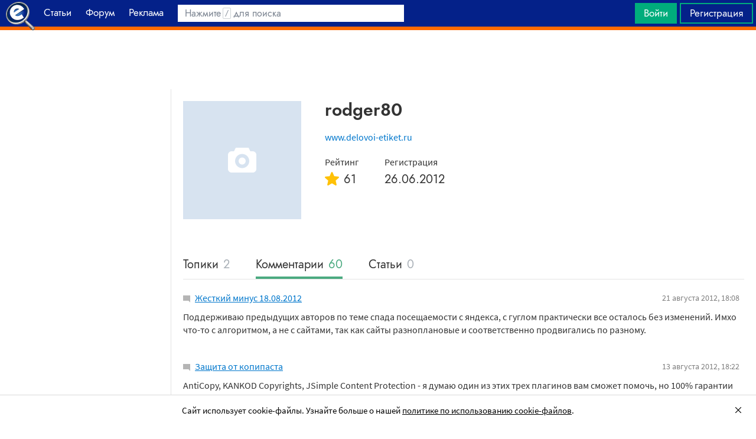

--- FILE ---
content_type: text/html; charset=utf-8
request_url: https://searchengines.guru/ru/users/990563/comments/page6
body_size: 12522
content:

<!DOCTYPE html>
<html lang="ru">
<head>
    <meta http-equiv="X-UA-Compatible" content="IE=edge" />
    <meta http-equiv="Content-Type" content="text/html; charset=UTF-8">
    <meta http-equiv="x-dns-prefetch-control" content="on">
    <link rel="preconnect" href="https://d.searchengines.guru" crossorigin>
    <link rel="preconnect" href="wss://chat.searchengines.guru">
    <link rel="preload" href="https://d.searchengines.guru/fonts/jost/jost-book.woff2" as="font" type="font/woff2" crossorigin>
    <link rel="preload" href="https://d.searchengines.guru/fonts/source-sans-pro/sourcesanspro-regular.woff2" as="font" type="font/woff2" crossorigin>
    <link rel="preload" href="https://d.searchengines.guru/fonts/source-sans-pro/sourcesanspro-semibold.woff2" as="font" type="font/woff2" crossorigin>
    <meta name="msapplication-config" content="none" />
    <meta name="referrer" content="no-referrer-when-downgrade">
    <meta name="viewport" content="width=device-width, initial-scale=1.0, minimum-scale=1.0" />
    <meta name="theme-color" content="#042189" />
    <title>Комментарии - rodger80 - Профиль вебмастера - Форум об интернет-маркетинге - Страница 6</title>
    <meta name="description" content="Комментарии - rodger80 - Профиль вебмастера - Страница 6" />
    <meta property="og:title" content="Комментарии - rodger80 - Профиль вебмастера - Форум об интернет-маркетинге - Страница 6">
    <meta property="og:description" content="Комментарии - rodger80 - Профиль вебмастера - Страница 6">
    <meta property="og:url" content="https://searchengines.guru/ru/users/990563/comments/page6">
    <meta property="og:type" content="profile">
                <meta property="profile:first_name" content="">
                <meta property="profile:last_name" content="">
                <meta property="profile:username" content="rodger80">
        <meta property="og:image" content="https://d.searchengines.guru/og/se.png">
        <meta property="og:image:width" content="1200">
        <meta property="og:image:height" content="630">
        <meta property="vk:image" content="https://d.searchengines.guru/og/se-vk.png">
    <meta name="twitter:domain" content="searchengines.guru" />
    <meta name="twitter:site" content="@search_news" />
    <meta name="twitter:title" content="Комментарии - rodger80 - Профиль вебмастера - Форум об интернет-маркетинге - Страница 6" />
    <meta name="twitter:description" content="Комментарии - rodger80 - Профиль вебмастера - Страница 6" />
    <meta name="twitter:card" content="summary_large_image" />
        <link rel="canonical" href="https://searchengines.guru/ru/users/990563/comments/page6">

    <link rel="manifest" href="https://d.searchengines.guru/manifest.json">
    <link rel="apple-touch-icon" sizes="57x57" href="https://d.searchengines.guru/apple-touch-icon-57x57.png">
    <link rel="apple-touch-icon" sizes="76x76" href="https://d.searchengines.guru/apple-touch-icon-76x76.png">
    <link rel="apple-touch-icon" sizes="120x120" href="https://d.searchengines.guru/apple-touch-icon-120x120.png">
    <link rel="apple-touch-icon" sizes="152x152" href="https://d.searchengines.guru/apple-touch-icon-152x152.png">
    <link rel="apple-touch-icon" sizes="167x167" href="https://d.searchengines.guru/apple-touch-icon-167x167.png">
    <link rel="apple-touch-icon" sizes="180x180" href="https://d.searchengines.guru/apple-touch-icon-180x180.png">
    <link rel="apple-touch-icon" sizes="192x192" href="https://d.searchengines.guru/apple-touch-icon-192x192.png">
    <link rel="icon" sizes="192x192" href="https://d.searchengines.guru/i/android-touch-icon-192x192.png">
    <link rel="icon" sizes="128x128" href="https://d.searchengines.guru/i/android-touch-icon-128x128.png">
    <link rel="shortcut icon" id="favicon" href="https://d.searchengines.guru/i/favicon.ico">
    <link href="https://d.searchengines.guru/styles/app.9b8c72e21cac01db772fddfb68eaac29.css" type="text/css" rel="stylesheet">
    
    <script type="text/javascript">
        window.resourceBasePath = "https://d.searchengines.guru/";
    </script>
     <script type="text/javascript">!function(){window.mqGlobal={};var n=!1,t=!1,e=[],o=[];function d(n){var t;for(t=0;t<n.length;t+=1)n[t]()}function i(){n||(n=!0,d(e),e=[])}function l(){i(),t||(t=!0,d(o),o=[])}mqGlobal.AddOnReady=function(t){n?t(document):e.push(t)},mqGlobal.AddOnLoad=function(n){t?n(document):o.push(n)},mqGlobal.AddOnActiveWindowChange=function(n){this._onvisibility||(this._onvisibility=[]),this._onvisibility[this._onvisibility.length]=n},document.addEventListener?(document.addEventListener("DOMContentLoaded",i,!1),window.addEventListener("load",l,!1)):document.attachEvent&&(document.attachEvent("onreadystatechange",(function(){switch(document.readyState){case"interactive":i();break;case"complete":l()}})),window.attachEvent("onload",l),document.documentElement.doScroll&&window==window.top&&function n(){if(document.body)try{document.documentElement.doScroll("left"),i()}catch(t){setTimeout(n,0)}}()),window.V||(window.V=[]),mqGlobal.AddOnReady((function(){var n=document.body;null==n.style.flex&&null==n.style.msFlex&&null==n.style.webkitBoxFlex&&(n.className+=" old-browser")}))}(); </script>
    <script src="https://d.searchengines.guru/js/app.39b4472f64405f159ec806a2298fbd8b.js" type="text/javascript" defer></script>
</head>
<body>

    <div class="page-header" id="header">
        <div class="page-header__logo">
            <a href="/ru">
                <img src="https://d.searchengines.guru/i/logo.png" srcset="https://d.searchengines.guru/i/logo_2x.png 2x" loading="lazy" width="225" height="50" alt="Searchengines.guru" title="Searchengines.guru">
                <img src="https://d.searchengines.guru/i/se.png" srcset="https://d.searchengines.guru/i/se_2x.png 2x" loading="lazy" width="51" height="50" alt="Searchengines.guru" title="Searchengines.guru" style="display: none">
            </a>
        </div>

        <div class="page-header__menu">
            <ul class="page-header-menu" id="page-header-menu">
                <li class="page-header-menu__item page-header-menu__item_selected  page-header-menu__item_mobile"><a href='/ru'><span><b>Главная</b></span><i class="ui-icons ui-icons_arrow-down-white"></i><i class="ui-icons ui-icons_arrow-down-min"></i></a></li>
<li class="page-header-menu__item"><a href='/ru/articles'><span><b>Статьи</b></span></a></li>
<li class="page-header-menu__item_forum page-header-menu__item"><a href='/ru/forum'><span><b>Форум</b></span></a></li>
<li class="page-header-menu__item"><a href='/ru/aom'><span><b>Реклама</b></span></a></li>

            </ul>
        </div>

        <div class="page-header__search">
                <form class="page-header-search" action="/ru/search">
                    <input id="headerSearch" type="text" class="input page-header-search__input" placeholder=" " name="keyword"/>
                    <div class="page-header-search__placeholder page-header-search__placeholder_long">Нажмите <span>/</span> для поиска</div>
                    <div class="page-header-search__placeholder page-header-search__placeholder_short">Поиск</div>
                    <button type="submit" class="page-header-search__button">
                        <i class="ui-icons ui-icons_search-black"></i>
                    </button>
                </form>
                <script type="text/javascript">
                    window.mqGlobal.AddOnReady(function () {
                    window.initSuggestions("headerSearch", "/ru/search/suggestions", "/ru/search/users", "");
                    });
                </script>
        </div>

        <div class="page-header__private page-header__private_login">
            <div class="page-header__private-item header-search-button">
<a id="searchHeader" class="search-button qa-header-search-button" title="Поиск" href="/ru/search"><i class="ui-icons ui-icons_search"></i></a><div class="search-panel search-panel_hidden" id="searchPanel"><input type="text" class="input search-panel__input qa-search-panel-input" id="searchPanelInput"><button class="search-panel__button qa-search-panel-button" id="searchPanelButton"><i class="ui-icons ui-icons_search-black"></i></button></div>
</div>
<div class="page-header__private-item">
<a class="signin-btn" title="Войти" href="/ru/login">Войти</a></div>
<div class="page-header__private-item page-header__private-item_signup">
<a class="signup-btn" title="Регистрация" href="/ru/register">Регистрация</a></div>

        </div>
    </div>


      <div style="text-align: center">
          <script async src="https://pagead2.googlesyndication.com/pagead/js/adsbygoogle.js?client=ca-pub-6257102811409879"
                  crossorigin="anonymous"></script>
          <!-- SE.guru - TOP RESPONSIVE -->
          <ins class="adsbygoogle"
               style="display:block; height: 100px"
               data-ad-client="ca-pub-6257102811409879"
               data-ad-slot="4849808988"
               data-ad-format="fluid"
               data-full-width-responsive="true"></ins>
          <script>
              (adsbygoogle = window.adsbygoogle || []).push({});
          </script>
      </div>


    <div class="main-content">
            <div class="main-content__column-left" id="mainContentSidebar">

      

        <div id="forumArticles" class="forum-articles" style="display: none">
                

<div class="articles-item">
  <div class="articles-item__container" style="background-color: rgb( 61,49,33 )">
      <img class="articles-item__image-preview" loading="lazy" width="32" height="16" alt="preview" src="[data-uri]&#x2B;Tl5ufo6erx8vP09fb3&#x2B;Pn6/8QAHwEAAwEBAQEBAQEBAQAAAAAAAAECAwQFBgcICQoL/[base64]&#x2B;Pn6/9oADAMBAAIRAxEAPwDi7MMH8wdV796tB3d8vk&#x2B;1Ziuw6Vdtpio&#x2B;c8VhOLZrFpFmW4QR7eVwOhFZshUtmrE8wIwKpseacY2CTuf/2Q==" />
    <a href="/ru/news/2058408" class="articles-item__image">
        <picture>
          <source srcset="https://d.searchengines.guru/20/96/yandex-webmaster-14_600x314__42800c57.jpg, https://d.searchengines.guru/20/96/yandex-webmaster-14_1200x628__5e00556d.jpg 2x" media="(min-width:700px)">
          <img class="articles-item__image-main" loading="lazy" width="600" height="314" srcset="https://d.searchengines.guru/20/96/yandex-webmaster-14_300x157__38433511.jpg, https://d.searchengines.guru/20/96/yandex-webmaster-14_600x314__42800c57.jpg 2x" src="https://d.searchengines.guru/20/96/yandex-webmaster-14_600x314__42800c57.jpg" alt="Яндекс Вебмастер вынес товарные фиды в отдельный раздел" onerror="this.style.display='none';">
        </picture>
      <span class="articles-item__img-fill" style="background: linear-gradient(to top, rgba( 61,49,33, 0.9) 0%, rgba( 61,49,33, 0.9) 10%, rgba( 61,49,33, 0.7) 50%, rgba( 61,49,33, 0) 100%);"></span>
    </a>
    <div class="articles-item__content" style="background: rgba(61,49,33, 0.9);">
      <span class="articles-item__content-fill" style="background: linear-gradient(to top, rgba( 61,49,33, 0.9) 0%, rgba( 61,49,33, 0.9) 10%, rgba( 61,49,33, 0.7) 50%, rgba( 61,49,33, 0) 100%);"></span>
      <div class="articles-item__content-wrapper">
        <h3 class="articles-item__title">
          <a href="/ru/news/2058408">Яндекс Вебмастер вынес товарные фиды в отдельный раздел</a>
        </h3>
        <div class="articles-item__description">
          В меню «Товары в поиске»
        </div>
        <div class="articles-item__footer">
              <span class="articles-item__author">Оксана Мамчуева</span>
        </div>
      </div>
    </div>
    <div class="articles-item__blackout"></div>
  </div>
</div>

                

<div class="articles-item articles-item_light">
  <div class="articles-item__container" style="background-color: rgb( 212,216,234 )">
      <img class="articles-item__image-preview" loading="lazy" width="32" height="16" alt="preview" src="[data-uri]&#x2B;Tl5ufo6erx8vP09fb3&#x2B;Pn6/8QAHwEAAwEBAQEBAQEBAQAAAAAAAAECAwQFBgcICQoL/[base64]&#x2B;Pn6/9oADAMBAAIRAxEAPwD02eZY0JY8CsK81N9&#x2B;1EOD2B5NaF23mqV3ECss2Cb9wkcH61vT5VqyXdlizldjlkK57ZrTRztrOt4DGc&#x2B;a5&#x2B;pq6rADrSnJNiSsf//Z" />
    <a href="/ru/articles/2058298" class="articles-item__image">
        <picture>
          <source srcset="https://d.searchengines.guru/20/95/m6y6akr_hrag2glw__600x314__37965c50.jpg, https://d.searchengines.guru/20/95/0n5kb87_62jrxjf0__1200x628__72e1adee.jpg 2x" media="(min-width:700px)">
          <img class="articles-item__image-main" loading="lazy" width="600" height="314" srcset="https://d.searchengines.guru/20/95/pwx6svc_jpsm6d31__300x157__b3fc350d.jpg, https://d.searchengines.guru/20/95/m6y6akr_hrag2glw__600x314__37965c50.jpg 2x" src="https://d.searchengines.guru/20/95/m6y6akr_hrag2glw__600x314__37965c50.jpg" alt="Переиграть и победить: как анализировать конкурентов для продвижения сайта" onerror="this.style.display='none';">
        </picture>
      <span class="articles-item__img-fill" style="background: linear-gradient(to top, rgba( 212,216,234, 0.9) 0%, rgba( 212,216,234, 0.9) 10%, rgba( 212,216,234, 0.7) 50%, rgba( 212,216,234, 0) 100%);"></span>
    </a>
    <div class="articles-item__content" style="background: rgba(212,216,234, 0.9);">
      <span class="articles-item__content-fill" style="background: linear-gradient(to top, rgba( 212,216,234, 0.9) 0%, rgba( 212,216,234, 0.9) 10%, rgba( 212,216,234, 0.7) 50%, rgba( 212,216,234, 0) 100%);"></span>
      <div class="articles-item__content-wrapper">
        <h3 class="articles-item__title">
          <a href="/ru/articles/2058298">Переиграть и победить: как анализировать конкурентов для продвижения сайта</a>
        </h3>
        <div class="articles-item__description">
          С помощью Ahrefs
        </div>
        <div class="articles-item__footer">
            <span class="articles-item__author">Александр Шестаков</span>
        </div>
      </div>
    </div>
    <div class="articles-item__blackout"></div>
  </div>
</div>

        </div>

    <script async src="https://pagead2.googlesyndication.com/pagead/js/adsbygoogle.js?client=ca-pub-6257102811409879"
    crossorigin="anonymous"></script>
    <!-- SE.guru - LEFT RESPONSIVE -->
    <ins class="adsbygoogle"
    style="display:block; width: 250px; height: 400px;"
    data-ad-client="ca-pub-6257102811409879"
    data-ad-slot="4877729142"
    data-ad-format="fluid"
    data-full-width-responsive="true"></ins>
    <script>
        (adsbygoogle = window.adsbygoogle || []).push({});
    </script>

                </div>
        <div class="main-content__column-mid" id="mainContentColumn">
            




<div class="user-edit__avatar">
</div>


<div class="profile-view">

    <div class="profile-view__top-info">

        <div class="profile-view__info">
            <div class="box-header__title">
                <h1>
                    rodger80

                </h1>
            </div>

            <div class="profile-view__avatar">

                <div class="avatar avatar_empty">
                        <i class="ui-icons ui-icons_empty-avatar"></i>
                </div>
            </div>
            <div class="profile-view__sub-info">
                    <div class="profile-view__sub-info__item">
                        <a href="/go?link=http://www.delovoi-etiket.ru/" target="_blank">www.delovoi-etiket.ru</a>
                    </div>
            </div>
            <div class="profile-view__meta">
                <div class="profile-view__meta-item">
                    <div class="profile-view__meta-item__title">Рейтинг</div>
                    <div class="profile-view__meta-item__value"><i class="ui-icons ui-icons_rating"></i>61</div>
                </div>
                <div class="profile-view__meta-item">
                    <div class="profile-view__meta-item__title">Регистрация</div>
                    <div class="profile-view__meta-item__value">26.06.2012</div>
                </div>
            </div>
        </div>
    </div>


    <div class="tabs__wrapper profile-view__info-tabs">
        <div class="tabs__header tabs__header_big">
            <ul class="tabs__navigation" id="wall_tabs">
                <li class="tabs__item" id="tab_topics">
                    <a href="/ru/users/990563#wall_tabs">
                        Топики
                        <span class="tabs__count">2</span>
                    </a>
                </li>
                <li class="tabs__item tabs__item_selected" id="tab_comments">
                    <a href="/ru/users/990563/comments#wall_tabs">
                        Комментарии
                        <span class="tabs__count">60</span>
                    </a>
                </li>
                <li class="tabs__item" id="tab_articles">
                    <a href="/ru/users/990563/articles#wall_tabs">
                        Статьи
                        <span class="tabs__count">0</span>
                    </a>
                </li>
            </ul>
        </div>
        <div class="tabs__container tabs__container_without-margin">
            <div class="tabs__content  tabs__content_selected" id="content_comments">


<form method="POST" action="" id="handleCommands" name="handleCommands" autocomplete="off">  <div class="comments-list comments-list_single-column">
        <div class="comment">
          <div class="comment__info">
            <div class="comment__topic">
              <i class="ui-icons ui-icons_topic-read"></i>
              <a href="/ru/forum/734696/page12#comment_10760008" title="Жесткий минус 18.08.2012">Жесткий минус 18.08.2012</a>
            </div>

            <div class="comment__date">
              <time datetime="2012-08-21T18:08Z" datetime-type="datetime">21 августа 2012, 18:08</time>
            </div>
          </div>

          <div class="comment__content" id="content10760008">
            <p>Поддерживаю предыдущих авторов по теме спада посещаемости с яндекса, с гуглом практически все осталось без изменений. Имхо что-то с алгоритмом, а не с сайтами, так как сайты разноплановые и соответственно продвигались по разному.</p>

          </div>

        </div>
        <div class="comment">
          <div class="comment__info">
            <div class="comment__topic">
              <i class="ui-icons ui-icons_topic-read"></i>
              <a href="/ru/forum/733731#comment_10727732" title="Защита от копипаста">Защита от копипаста</a>
            </div>

            <div class="comment__date">
              <time datetime="2012-08-13T18:22Z" datetime-type="datetime">13 августа 2012, 18:22</time>
            </div>
          </div>

          <div class="comment__content" id="content10727732">
            <p>AntiCopy, KANKOD Copyrights, JSimple Content Protection - я думаю один из этих трех плагинов  вам сможет помочь, но 100% гарантии защиты не даст никто.</p>

          </div>

        </div>
        <div class="comment">
          <div class="comment__info">
            <div class="comment__topic">
              <i class="ui-icons ui-icons_topic-read"></i>
              <a href="/ru/forum/733731#comment_10727699" title="Защита от копипаста">Защита от копипаста</a>
            </div>

            <div class="comment__date">
              <time datetime="2012-08-13T18:11Z" datetime-type="datetime">13 августа 2012, 18:11</time>
            </div>
          </div>

          <div class="comment__content" id="content10727699">
            <p>Это защита от школьников, убедился и не один раз, пока будут программы защиты - пока и будут находить методы борьбы. Самый долгий способ своровать - это принскрин + файн-ридер, и вся защита побоку. Так, что особо не заморачивайтесь.</p>

          </div>

        </div>
        <div class="comment">
          <div class="comment__info">
            <div class="comment__topic">
              <i class="ui-icons ui-icons_topic-read"></i>
              <a href="/ru/forum/730473#comment_10689385" title="Вопрос по цене клика на медицинском сайте.">Вопрос по цене клика на медицинском сайте.</a>
            </div>

            <div class="comment__date">
              <time datetime="2012-08-02T17:46Z" datetime-type="datetime">2 августа 2012, 17:46</time>
            </div>
          </div>

          <div class="comment__content" id="content10689385">
            <p>Не соглашусь с ответом выше, так как иногда нужно почувствовать хотя бы малейший звон в кошельке, что бы поверить, что при приложенных усилиях - со временем прийдет результат, и заработать в интернете имея свои сайты - возможно.</p>

          </div>

        </div>
        <div class="comment">
          <div class="comment__info">
            <div class="comment__topic">
              <i class="ui-icons ui-icons_topic-read"></i>
              <a href="/ru/forum/726918#comment_10613506" title="Поиск в шаблоне Royal Plaza">Поиск в шаблоне Royal Plaza</a>
            </div>

            <div class="comment__date">
              <time datetime="2012-07-12T21:04Z" datetime-type="datetime">12 июля 2012, 21:04</time>
            </div>
          </div>

          <div class="comment__content" id="content10613506">
            <p>Вот вы здесь стебаетесь, а сами все знаете? Чего тогда здесь? Пофлудить? Шаблон ковырял не один день, помогал товарищ который на php делает сайты, но тоже не нашел.</p>

          </div>

        </div>
        <div class="comment">
          <div class="comment__info">
            <div class="comment__topic">
              <i class="ui-icons ui-icons_topic-read"></i>
              <a href="/ru/forum/726918#comment_10613328" title="Поиск в шаблоне Royal Plaza">Поиск в шаблоне Royal Plaza</a>
            </div>

            <div class="comment__date">
              <time datetime="2012-07-12T19:45Z" datetime-type="datetime">12 июля 2012, 19:45</time>
            </div>
          </div>

          <div class="comment__content" id="content10613328">
            <p>Не ужели такой сложный вопрос, что никто не может ответить?</p>

          </div>

        </div>
        <div class="comment">
          <div class="comment__info">
            <div class="comment__topic">
              <i class="ui-icons ui-icons_topic-read"></i>
              <a href="/ru/forum/726918#comment_10608549" title="Поиск в шаблоне Royal Plaza">Поиск в шаблоне Royal Plaza</a>
            </div>

            <div class="comment__date">
              <time datetime="2012-07-11T18:20Z" datetime-type="datetime">11 июля 2012, 18:20</time>
            </div>
          </div>

          <div class="comment__content" id="content10608549">
            <p>Я обращаюсь к уважаемым, а они отличаются от Вас тем, что отвечают по теме, а не посмотри там! Там я смотрел и настраивается это все дело не в одном месте.</p>

          </div>

        </div>
        <div class="comment">
          <div class="comment__info">
            <div class="comment__topic">
              <i class="ui-icons ui-icons_topic-read"></i>
              <a href="/ru/forum/723355/page2#comment_10553441" title="Где хоститься? Какой шаблон брать?">Где хоститься? Какой шаблон брать?</a>
            </div>

            <div class="comment__date">
              <time datetime="2012-06-26T20:25Z" datetime-type="datetime">26 июня 2012, 20:25</time>
            </div>
          </div>

          <div class="comment__content" id="content10553441">
            <div class="fquote"><strong><span style="color:#0077cc;">mjxjm:</span></strong><br>Создать СДЛ по коммерч. тематике - слишком трудоемко и вряд ли адсенс там будет нужен.</div><p>Вам хлебушек с икоркой да чтобы для этого ничего не делать? Халява бывает только после вложенных финансов и времени.</p>

          </div>

        </div>
        <div class="comment">
          <div class="comment__info">
            <div class="comment__topic">
              <i class="ui-icons ui-icons_topic-read"></i>
              <a href="/ru/forum/720404#comment_10553407" title="Как избавится от дешевых кликов">Как избавится от дешевых кликов</a>
            </div>

            <div class="comment__date">
              <time datetime="2012-06-26T20:11Z" datetime-type="datetime">26 июня 2012, 20:11</time>
            </div>
          </div>

          <div class="comment__content" id="content10553407">
            <p>В дополнение к предыдущему посту: остается актуальным вопрос блокировки дешевых кликов в самой рся, но видимо либо механизмов реализации нету, либо так надо...</p>

          </div>

        </div>
        <div class="comment">
          <div class="comment__info">
            <div class="comment__topic">
              <i class="ui-icons ui-icons_topic-read"></i>
              <a href="/ru/forum/723063/page4#comment_10553376" title="Какая посещаемость нужна для получения дохода 30$ день (строительство)?">Какая посещаемость нужна для получения дохода 30$ день (строительство)?</a>
            </div>

            <div class="comment__date">
              <time datetime="2012-06-26T20:01Z" datetime-type="datetime">26 июня 2012, 20:01</time>
            </div>
          </div>

          <div class="comment__content" id="content10553376">
            <p>Это все теория, а на самом деле цена клика зависит от тематики сайта + сохраненный кэш вошедшего пользователя + время недели + время суток и тд.</p>

          </div>

        </div>
  </div>
</form>




  <div class="paginator">
<a class="paginator__page" href="/ru/users/990563/comments">1</a>
<a class="paginator__page" href="/ru/users/990563/comments/page2">2</a><a class="paginator__page" href="/ru/users/990563/comments/page3">3</a><a class="paginator__page" href="/ru/users/990563/comments/page4">4</a><a class="paginator__page" href="/ru/users/990563/comments/page5">5</a><a class="paginator__current-page" href="#" onclick="return false;">6</a>

  </div>
    <div class="paginator__total">
      <text>Всего: 60</text>
    </div>
            </div>
            <div class="tabs__content " id="content_topics">
            </div>
            <div class="tabs__content" id="content_articles">
            </div>
            <div class="tabs__content" id="content_favorites">
            </div>
            <div class="tabs__content" id="content_sysinfo">
              </div>
          </div>
    </div>
</div>

<script type="application/ld+json">
{"@context":"https://schema.org","@type":"ProfilePage","dateCreated":"2012-06-26T19:14:52.0000000Z","mainEntity":{"@type":"Person","name":"rodger80","url":"https://searchengines.guru/ru/users/990563"}}
</script>

        </div>
    </div>

    



<div class="page-footer" id="footer">
    <div class="page-footer__columns">
                <div class="page-footer__columns-item page-footer__columns-forum">
                    <ul class="page-footer__subcategories"><li><a href="/ru/forum/search-engines">Поисковые системы</a></li><li><a href="/ru/forum/optimization-practices">Практика оптимизации</a></li><li><a href="/ru/forum/website-advertisement">Трафик для сайтов</a></li><li><a href="/ru/forum/website-monetization">Монетизация сайтов</a></li><li><a href="/ru/forum/development">Сайтостроение</a></li><li><a href="/ru/about/rules">Правила форума</a></li></ul>

                </div>
                <div class="page-footer__columns-item page-footer__columns-articles">
                    <ul class="page-footer__subcategories"><li><a href="/ru/articles/mobile">Мобильные технологии</a></li><li><a href="/ru/articles/interview">Интервью</a></li><li><a href="/ru/articles/seo">SEO</a></li><li><a href="/ru/articles/ad-technology">Рекламные технологии</a></li><li><a href="/ru/articles/analytics">Веб-аналитика</a></li></ul>

                </div>
                <div class="page-footer__columns-item page-footer__columns-news">
                    <ul class="page-footer__subcategories"><li><a href="/ru/news/seo">SEO</a></li><li><a href="/ru/news/social">Социальные сети</a></li><li><a href="/ru/news/analytics">Веб-аналитика</a></li><li><a href="/ru/news/media">Интернет и медиа</a></li><li><a href="/ru/news/ecommerce">eCommerce</a></li></ul>

                </div>
        <div class="page-footer__columns-item">
            <div class="page-footer__copyright">
                <ul class="page-footer__subcategories">
                        <li><div class="page-footer__copyright-about"><a href="/ru/about">О проекте</a></div></li>
                        <li><div class="page-footer__copyright-terms"><a href="/ru/about/terms">Условия использования</a></div></li>
                        <li><div class="page-footer__copyright-security"><a href="/ru/about/security">Политика конфиденциальности данных</a></div></li>
                        <li><div class="page-footer__copyright-cookies"><a href="/ru/about/cookies">Политика в отношении cookie-файлов</a></div></li>
                        <li><div class="page-footer__copyright-security"><a href="/ru/about/autopayments">Соглашение о реккурентных платежах</a></div></li>
                        <li><div class="page-footer__copyright-contact"><a href="/ru/contact">Контакты и обращения</a></div></li>
                    <li>
                      35 Dodekanisou str, Germasogeia, 4043, Limassol,&nbsp;Cyprus
                    </li>
                    <li class="qa-copyright">
                       &copy; <span class="qa-copyright-date">2000-2026</span>, <a class="page-footer__copyright-company" href="https://www.metaquotes.net/ru" target="_blank">MetaQuotes&nbsp;Ltd.</a>
                    </li>
                </ul>
            </div>
        </div>
    </div>
</div>
    <script type="text/javascript">
        (function(a,e,f,g,b,c,d){a[b]||(a.FintezaCoreObject=b,a[b]=a[b]||function(){(a[b].q=a[b].q||[]).push(arguments)},a[b].l=1*new Date,c=e.createElement(f),d=e.getElementsByTagName(f)[0],c.async=!0,c.defer=!0,c.src=g,d&&d.parentNode&&d.parentNode.insertBefore(c,d))})
          (window,document,"script","https://searchengines.guru/fz/core.js","fz");
      fz("register", "website", {
          id: "gylresdaaaenlcgoyigvffvmpbymkvszke",
          trackHash: true, trackLinks: true, timeOnPage: true
      });
    </script>
    
    
    <script data-type="translate" type="application/json">{"cookies":{"accept":"Сайт использует cookie-файлы. Узнайте больше о нашей <a href=\"/ru/about/cookies\" target=\"_blank\">политике по использованию cookie-файлов</a>."},"cancel":"Отмена","ok":"Ok","errorOccured":"Произошла ошибка","lightBox":{"close":"Закрыть","collapse":"Свернуть","showOriginal":"Показать оригинал","errorLoading":"Невозможно загрузить вложение","next":"Следующий","previous":"Предыдущий","save":"Сохранить","linkToImg":"Ссылка на изображение"},"chat":{"closeChat":"Закрыть переписку","title":"Чаты","close":"Закрыть","notsupport":"Ваша версия браузера не поддерживается","attachFileTitle":"Прикрепить файл","sendMessageTitle":"Ответить","searchUserPlaceholder":"Часть имени или логин","errorOccuredMessage":"Произошла ошибка. Пожалуйста, повторите попытку позже.","unreadMessages":"Непрочитанные сообщения","message":"Сообщение","send":"Отправить","emptyResultMessages":"Здесь пока нет сообщений","emptyResultSearch":"К сожалению, по вашему запросу ничего не найдено","errorEmptyMessage":"Сообщение не может быть пустым","errorLongMessage":"Длина сообщения не должна превышать {0} символов","chooseChat":"Пожалуйста, выберите чат или создайте новый.","deleteChat":"Удалить","delete":"Удалить","deleteChatConfirm":"Вы действительно хотите удалить чат?","newChat":"Создать чат","systemYouInvited":"Вас пригласили в чат {0}","systemUserInvited":"{0} пригласил(а) {1}","systemChatUserRemoved":"{0} исключил(а) {1} из чата","systemChannelUserRemove":"{0} исключила(а) {1} из канала","systemChannelPrivate":"{0} сделал(а) канал приватным","systemChannelPublic":"{0} сделал(а) канал публичным","systemChatLimited":"{0} сделала(а) чат ограниченным","systemChatUnlimited":"{0} снял(а) ограничения с чата","systemChatClosed":"{0} закрыл(а) чат","systemChannelClosed":"Канал закрыт","systemChatRename":"{0} изменил(а) название чата на {1}","systemChannelRename":"Название чата изменено на {0}","systemChatCreate":"{0} создал чат {1}","systemChannelCreate":"Создан канал {0}","systemChatUserLeft":"{0} покинул(а) чат","systemChatReopened":"{0} переоткрыл(а) чат","systemChannelReopened":"Канал снова открыт","countUsers":"{0} участников","leaveChat":"Покинуть чат","inviteChat":"Добавить участников","open":"Открыть","emptyAddMember":"Чтобы добавить новых участников, воспользуйтесь поиском","admin":"Администратор","moderator":"Модератор","edit":"Правка","changeChat":"Правка"}}</script><script type="text/javascript">
mqGlobal.AddOnLoad(function() {
  window.components.paginator.setHotKeysPaginator("/ru/users/990563/comments/page5","");
});
  </script>
  
<script type="text/javascript">
    window.mqGlobal.CurrentLanguage =  'ru';
    window.mqGlobal.HostName = 'searchengines.guru';
    window.mqGlobal.Uniq = '';
window.mqGlobal.AddOnReady(function() {
      if(window.self === window.top)
      {
        // панель политика по использованию cookie-файлов.
        components.cookieAccept(Translations.get('cookies.accept'), 'cookie_accept');
      }
    });</script>    
    <script type="application/ld&#x2B;json">
        {
        "@context": "https://schema.org",
        "@type": "Organization",
        "url": "https://searchengines.guru",
        "logo": "https://d.searchengines.guru/i/logo_se.png",
        "sameAs": [
        "https://www.facebook.com/Searchengines.ru",
        "https://www.twitter.com/search_news"
        ]
        }
    </script>
    <script type="application/ld&#x2B;json">
        {
        "@context": "https://schema.org",
        "@type": "WebSite",
        "name": "Searchengines.guru",
        "url": "https://searchengines.guru",
        "potentialAction": {
        "@type": "SearchAction",
        "target": "https://searchengines.guru/ru/search?keyword={keyword}",
        "query-input": "required name=keyword"
        }
        }
    </script>
<script type="application/ld+json">
{"@context":"https://schema.org","@type":"ItemList","itemListElement":[{"@type":"SiteNavigationElement","name":"Статьи","url":"/ru/articles","position":1},{"@type":"SiteNavigationElement","name":"Новости ","url":"/ru/news","position":2},{"@type":"SiteNavigationElement","name":"Форум","url":"/ru/forum","position":3}]}
</script>
</body>
</html>



--- FILE ---
content_type: text/html; charset=utf-8
request_url: https://www.google.com/recaptcha/api2/aframe
body_size: 268
content:
<!DOCTYPE HTML><html><head><meta http-equiv="content-type" content="text/html; charset=UTF-8"></head><body><script nonce="kB3IuvzlLQU6srd-1YjlJA">/** Anti-fraud and anti-abuse applications only. See google.com/recaptcha */ try{var clients={'sodar':'https://pagead2.googlesyndication.com/pagead/sodar?'};window.addEventListener("message",function(a){try{if(a.source===window.parent){var b=JSON.parse(a.data);var c=clients[b['id']];if(c){var d=document.createElement('img');d.src=c+b['params']+'&rc='+(localStorage.getItem("rc::a")?sessionStorage.getItem("rc::b"):"");window.document.body.appendChild(d);sessionStorage.setItem("rc::e",parseInt(sessionStorage.getItem("rc::e")||0)+1);localStorage.setItem("rc::h",'1769437841205');}}}catch(b){}});window.parent.postMessage("_grecaptcha_ready", "*");}catch(b){}</script></body></html>